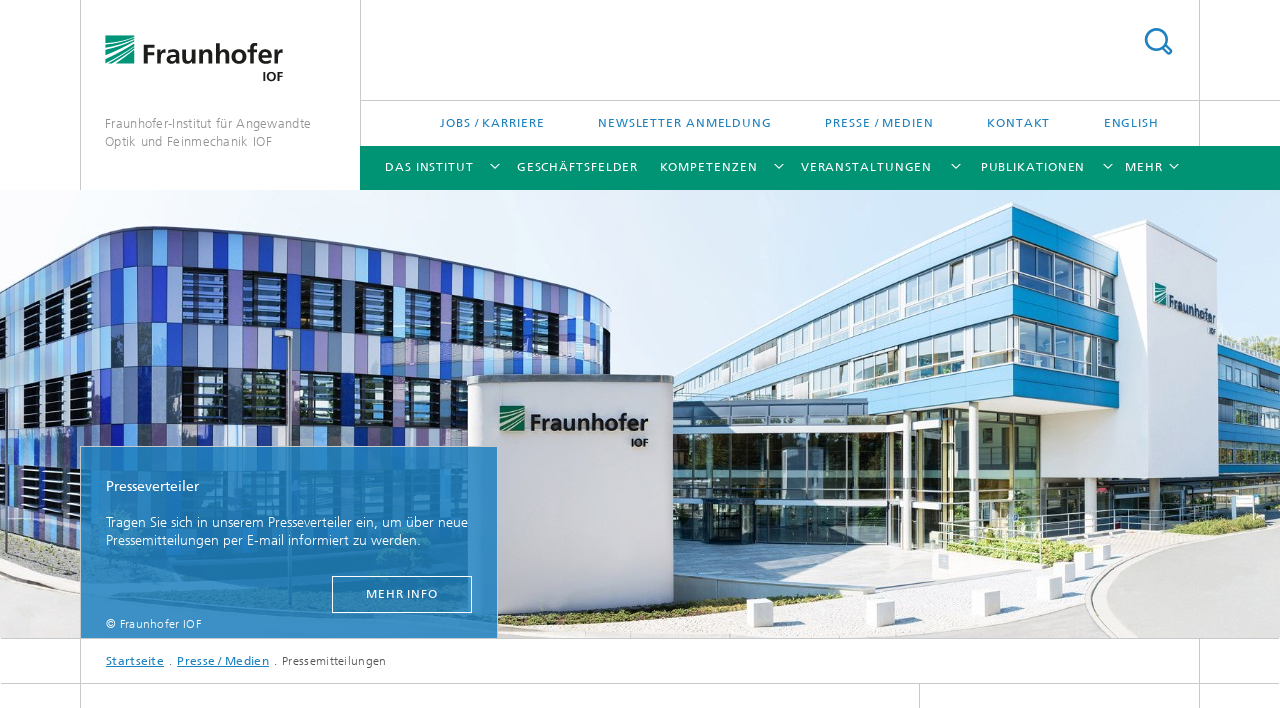

--- FILE ---
content_type: text/html;charset=utf-8
request_url: https://www.iof.fraunhofer.de/de/presse-medien/pressemitteilungen.html?refreshed=true
body_size: 10083
content:
<!DOCTYPE html>
<html lang="de" class="">
<head>
    <meta charset="utf-8"/>
    <meta http-equiv="X-UA-Compatible" content="IE=edge"/>
    <meta name="viewport" content="width=device-width, initial-scale=1, user-scalable=yes"/>
    <title>Pressemitteilungen -  Fraunhofer IOF</title>

    <!-- Avoid annoying toolbar on images in Internet Explorer -->
    <meta http-equiv="imagetoolbar" content="no" />
    <!-- Information for Robots -->
    <meta name="robots" content="noodp,noydir,index,follow" />
    <link rel="alternate" href="https://www.iof.fraunhofer.de/en/pressrelease.html" hreflang="en"/>
    <!-- open graph and twitter share meta data -->
    <meta property="og:title" content="Pressemitteilungen -  Fraunhofer IOF"/>
    <meta property="og:description" content=""/>
    <meta property="og:url" content="https://www.iof.fraunhofer.de/de/presse-medien/pressemitteilungen.html"/>
    <meta property="og:type" content="website"/>
    <meta property="og:site_name" content="&lt;font color=&#034;#939393&#034;&gt;&lt;p style=&#034;font-size:1.1em;&#034;&gt;Fraunhofer-Institut für Angewandte Optik und Feinmechanik IOF&lt;/p&gt;&lt;/font&gt;"/>
        <meta http-equiv="last-modified" content="2025-03-03T14:29:46.506Z" />
	<meta name="pubdate" content="2025-03-03T15:29:46.506+01:00" />
    <meta name="copyright" content="Copyright" />
    <!-- / LEGACY meta tags end -->

    <!--[if !IE]>-->
        <link rel="stylesheet" href="/etc.clientlibs/fraunhofer/ui/website/css/fraunhofer.min.3ed9d7d677cdf827963599044315a9d6.css" type="text/css">
<!--<![endif]-->

    <!--[if gt IE 8]>
    	<![endif]-->

    <!-- HTML5 shim and Respond.js for IE8 support of HTML5 elements and media queries -->
    <!--[if lte IE 8]>
        <link rel="stylesheet" href="/etc.clientlibs/fraunhofer/ui/website/css/lte_ie8.min.css" type="text/css">
<script src="/etc.clientlibs/fraunhofer/ui/website/js/lte_ie8.min.js"></script>
<![endif]-->
    
    <!-- Favorite icon -->
    <link rel="shortcut icon" href="/static/css/fraunhofer/resources/img/favicons/favicon_16x16.ico" type="image/x-icon"/>
	<link rel="apple-touch-icon" sizes="180x180" href="/static/css/fraunhofer/resources/img/favicons/apple-touch-icon_180x180.png">
	<meta name="msapplication-TileColor" content="#ffffff">
	<meta name="msapplication-TileImage" content="/static/css/fraunhofer/resources/img/favicons/mstile-144x144.png">
	<link rel="icon" type="image/png" href="/static/css/fraunhofer/resources/img/favicons/favicon_32x32.png" sizes="32x32">
	<link rel="icon" type="image/png" href="/static/css/fraunhofer/resources/img/favicons/favicon_96x96.png" sizes="96x96">
	<link rel="icon" type="image/svg+xml" href="/static/css/fraunhofer/resources/img/favicons/favicon.svg" sizes="any">
	
    <!-- Platform for Internet Content Selection (PICS) self-rating -->
    <link rel="meta" href="/static/css/fraunhofer/resources/pics.rdf" type="application/rdf+xml" title="PICS labels"/>
    <!-- Open Search -->
    <link rel="search" type="application/opensearchdescription+xml" title="&lt;font color=&#034;#939393&#034;&gt;&lt;p style=&#034;font-size:1.1em;&#034;&gt;Fraunhofer-Institut für Angewandte Optik und Feinmechanik IOF&lt;/p&gt;&lt;/font&gt;" href="/de.opensearch.xml"/>
        <meta name="geo.position" content="50.908421;11.5684184" />
        <meta name="ICBM" content="50.908421, 11.5684184" />
    <link rel="alternate" type="application/rss+xml" title="Fraunhofer IOF News" href="https://www.iof.fraunhofer.de/de/rss/news.rss"/>
	</head>
<body class="col-3" itemtype="https://schema.org/WebPage" itemscope="itemscope">
    <div class="fhg-wrapper">
        <header>
    <input type="hidden" class="available-languages-servlet-path" data-path="/de/presse-medien/pressemitteilungen/jcr:content.languages.json" />
<div class="fhg-header">
    <div class="fhg-grid">
        <div class="row1">
            <div class="fhg-grid-item fhg-grid-3-2-1-1 section-search">
                <section role="search">
                    <form method="get" action="/de/suche.html" id="search-form" data-suggest-url="/bin/wcm/enterprisesearch/suggest">
                        <div>
                            <input type="hidden" name="_charset_" value="UTF-8" />
                            <input name="numberResults"
                                value="30" type="hidden" />
                            <input name="page" value="1" type="hidden" />

                            <input name="scope" value="IOF" type="hidden"/>
                            <input id="search-query-default-foo" disabled="disabled" value="Suchbegriff" type="hidden"/>
                            <input name="lang" id="search-query-default-foo-hidden" value="de" type="hidden"/>

                            <input type="text" autocomplete="off" name="queryString"
                                id="pressemitteilungensearchQuery" class="hasDefault ac_input queryStringContentHeader" maxlength="100"/>

                        </div>
                        <button type="submit">Titel - Suche</button>
                    </form>
                </section>
            </div>

            <div class="fhg-grid-item fhg-grid-1-1-1-1 section-title">
                <a href="/"><div class="logo-heading">
                    	<img class="logo" alt="" title="" src="/content/dam/iof/iof.svg"/>
                        <font color="#939393"><p style="font-size:1.1em;">Fraunhofer-Institut für Angewandte Optik und Feinmechanik IOF</p></font></div>
                </a></div>
        </div>


        <div class="row2">
            <div class="fhg-grid-item fhg-grid-1-1-1-1 section-about text-site-identifier">
                <a href="/"><font color="#939393"><p style="font-size:1.1em;">Fraunhofer-Institut für Angewandte Optik und Feinmechanik IOF</p></font></a></div>

            <div class="fhg-grid-item fhg-grid-3-2-1-1 section-nav" id="menu">
                <div class="row2-1">

                    <div class="fhg-grid-item section-menu-plus">
                        <nav>
                            <ul>
                                <li><a href="/de/jobs-karriere.html">Jobs / Karriere</a></li>
                                <li><a href="/de/presse-medien/newsletter-anmeldung.html">Newsletter Anmeldung</a></li>
                                <li><a href="/de/presse-medien.html">Presse / Medien</a></li>
                                <li><a href="/de/kontakt.html">Kontakt</a></li>
                                <li class="lang"><a href="/en/pressrelease.html">English</a></li>
                                        </ul>
                        </nav>
                    </div>
                </div>

                <div class="nav-fhg" id="nav"><div class="section-menu">
        <nav>
            <ul class="fhg-mainmenu">
            <li class="lvl-1 ">
	                <span class="navigable"><a href="/de/wir-ueber-uns.html">Das Institut</a></span>
	                        <div class="submenu">
	                        	<span class="btn close">[X]</span>
	                        	<span class="mainmenu-title follow-link"><a href="/de/wir-ueber-uns.html">Das Institut</a></span>
	                            <ul>
	                                <li class="lvl-2">
                                            <a href="/de/wir-ueber-uns/wir-ueber-uns.html">Wir über uns</a></li>
	                                <li class="lvl-2">
                                            <a href="/de/wir-ueber-uns/organisation.html">Organisation</a></li>
	                                <li class="lvl-2">
                                            <a href="/de/wir-ueber-uns/optikstandort-mit-tradition.html">Optikstandort mit Tradition</a></li>
	                                <li class="lvl-2">
                                            <a href="/de/wir-ueber-uns/auszeichnungen-und-preise.html">Auszeichnungen I Preise</a></li>
	                                <li class="lvl-2">
                                            <a href="/de/wir-ueber-uns/Alumni.html">Alumni</a></li>
	                                <li class="lvl-2">
                                            <a href="/de/wir-ueber-uns/statement-weltoffenheit.html">Weltoffene Forschung</a></li>
	                                <li class="lvl-2">
                                            <a href="/de/wir-ueber-uns/IOF-leitbild.html">Leitbild</a></li>
	                                <li class="lvl-2">
                                            <a href="/de/wir-ueber-uns/qualitaetssiegel.html">Zertifizierungen</a></li>
	                                </ul>
	                        </div>
	                    </li>
			<li class="lvl-1 ">
	                <span><a href="/de/geschaeftsfelder.html">Geschäftsfelder</a></span>
                    	</li>
			<li class="lvl-1 ">
	                <span class="navigable"><a href="/de/kompetenzen.html">Kompetenzen</a></span>
	                        <div class="submenu">
	                        	<span class="btn close">[X]</span>
	                        	<span class="mainmenu-title follow-link"><a href="/de/kompetenzen.html">Kompetenzen</a></span>
	                            <ul>
	                                <li class="lvl-2">
                                            <a href="/de/kompetenzen/design-und-simulation.html">Optisches und mechanisches Systemdesign</a></li>
	                                <li class="lvl-2">
                                            <a href="/de/kompetenzen/ultrapraezisionsbearbeitung.html">Präzisionsoptische Komponenten und Systeme</a></li>
	                                <li class="lvl-2">
                                            <a href="/de/kompetenzen/beschichtung-oberflaechenfunktionalisierung.html">Funktionelle Ober­flächen und Schichten</a></li>
	                                <li class="lvl-2">
                                            <a href="/de/kompetenzen/laserentwicklung-und-nichtlineare-optik.html">Laser- und Fasertechnologie</a></li>
	                                <li class="lvl-2">
                                            <a href="/de/kompetenzen/bildgebung-sensorik.html">Bildgebung und Sensorik</a></li>
	                                <li class="lvl-2">
                                            <a href="/de/kompetenzen/opto-mechatronik.html">Opto-mechatronische Komponenten und Systeme</a></li>
	                                <li class="lvl-2">
                                            <a href="/de/kompetenzen/photonischequantensysteme.html">Photonische Quantensysteme </a></li>
	                                <li class="lvl-2">
                                            <a href="/de/kompetenzen/micronano.html">Mikro- und Nanooptik</a></li>
	                                </ul>
	                        </div>
	                    </li>
			<li class="lvl-1 ">
	                <span class="navigable"><a href="/de/veranstaltungen.html">Veranstaltungen</a></span>
	                        <div class="submenu">
	                        	<span class="btn close">[X]</span>
	                        	<span class="mainmenu-title follow-link"><a href="/de/veranstaltungen.html">Veranstaltungen</a></span>
	                            <ul>
	                                <li class="lvl-2 is-expandable">
                                            <span class="follow-link navigable"><a href="/de/veranstaltungen/konferenzen-workshops.html">Trainings</a></span>

		                                            <ul>
		                                                <li class="lvl-3">
		                                                        <a href="/de/veranstaltungen/konferenzen-workshops/workshop-optische-fasern.html">Workshop Optische Fasern</a></li>
		                                                <li class="lvl-3">
		                                                        <a href="/de/veranstaltungen/konferenzen-workshops/virtuell-qp-tech-edu-.html">Workshop qp-tech.edu </a></li>
		                                                <li class="lvl-3">
		                                                        <a href="/de/veranstaltungen/konferenzen-workshops/workshop-ultra-praezisionsfertigung.html">Workshop Ultra-Präzisionsfertigung</a></li>
		                                                <li class="lvl-3">
		                                                        <a href="/de/veranstaltungen/konferenzen-workshops/photonics-manager-compact1.html">Photonics Manager Compact</a></li>
		                                                </ul>
                                                </li>
	                                </ul>
	                        </div>
	                    </li>
			<li class="lvl-1  showInHeader">
	                <span class="navigable"><a href="/de/presse-medien.html">Presse / Medien</a></span>
	                        <div class="submenu">
	                        	<span class="btn close">[X]</span>
	                        	<span class="mainmenu-title follow-link"><a href="/de/presse-medien.html">Presse / Medien</a></span>
	                            <ul>
	                                <li class="lvl-2">
                                            <a href="/de/presse-medien/pressemitteilungen.html">Pressemitteilungen</a></li>
	                                <li class="lvl-2">
                                            <a href="/de/presse-medien/tv-und-video.html">Image- und Infofilme</a></li>
	                                <li class="lvl-2">
                                            <a href="/de/presse-medien/anmeldung-presseverteiler.html">Anmeldung Fraunhofer IOF Presseverteiler</a></li>
	                                </ul>
	                        </div>
	                    </li>
			<li class="lvl-1 ">
	                <span class="navigable"><a href="/de/publikationen.html">Publikationen</a></span>
	                        <div class="submenu">
	                        	<span class="btn close">[X]</span>
	                        	<span class="mainmenu-title follow-link"><a href="/de/publikationen.html">Publikationen</a></span>
	                            <ul>
	                                <li class="lvl-2">
                                            <a href="/de/publikationen/wissenschaftliche-publikationen.html">Wissenschaftliche Publikationen</a></li>
	                                <li class="lvl-2">
                                            <a href="/de/publikationen/archiv-jahresberichte.html">Jahresberichte</a></li>
	                                </ul>
	                        </div>
	                    </li>
			<li class="lvl-1  showInHeader">
	                <span class="navigable"><a href="/de/jobs-karriere.html">Jobs / Karriere</a></span>
	                        <div class="submenu">
	                        	<span class="btn close">[X]</span>
	                        	<span class="mainmenu-title follow-link"><a href="/de/jobs-karriere.html">Jobs / Karriere</a></span>
	                            <ul>
	                                <li class="lvl-2">
                                            <a href="/de/jobs-karriere/wissenschaftler.html">Wissenschaftlerinnen und Wissenschaftler</a></li>
	                                <li class="lvl-2">
                                            <a href="/de/jobs-karriere/studenten.html">Studierende</a></li>
	                                <li class="lvl-2">
                                            <a href="/de/jobs-karriere/ausbildung.html">Berufsausbildung</a></li>
	                                <li class="lvl-2">
                                            <a href="/de/jobs-karriere/nachwuchs.html">Nachwuchs fördern</a></li>
	                                <li class="lvl-2">
                                            <a href="/de/jobs-karriere/fraunpower-am-fraunhofer-iof.html">Fraunpower am Fraunhofer IOF</a></li>
	                                <li class="lvl-2">
                                            <a href="/de/jobs-karriere/initiativbewerbung.html">Initiativbewerbung für Ihre Wunschposition</a></li>
	                                <li class="lvl-2">
                                            <a href="/de/jobs-karriere/bewerbung-faq.html">FAQ zu Bewerbungen</a></li>
	                                <li class="lvl-2">
                                            <a href="/de/jobs-karriere/berufserfahrene.html">Berufserfahrene</a></li>
	                                <li class="lvl-2">
                                            <a href="/de/jobs-karriere/schuelerinnen.html">Schüler*innen</a></li>
	                                <li class="lvl-2">
                                            <a href="/de/jobs-karriere/berufseinsteigende.html">Berufseinsteigende</a></li>
	                                </ul>
	                        </div>
	                    </li>
			<li class="lvl-1  showInHeader">
	                <span><a href="/de/kontakt.html">Kontakt</a></span>
                    	</li>
			<li class="lvl-1 ">
	                <span><a href="/de/EU-Projekte.html">Projekte</a></span>
                    	</li>
			<li class="more lvl-1" id="morefield"><span class="navigable"><span>Mehr</span></span>
	                <ul></ul>
	            </li>
            </ul>
        </nav>
    </div>
</div>
</div>
        </div>
    </div>
</div>
<div data-emptytext="stage_parsys_hint" class="dummyclass"><div class="fhg-stage-slider js-stage-slider" 
    data-autoplaytimeout="6000" 
    data-smartspeed="1000">
    <div class="frames">
    <div class="item js-carousel-item"><!--[if IE]>
        <style type="text/css">
            .image-style-d59f9d67d9583b750fda1c396a3f6b5e {
                background-position: 50% 50%;
                background-image: url('/de/presse-medien/pressemitteilungen/jcr:content/stage/stageParsys/stage_slide/image.img.1col.jpg/1678882589116/fraunhofer-institut-panorama.jpg');
            }
            @media (min-width: 321px) and (max-width: 640px) {
                .image-style-d59f9d67d9583b750fda1c396a3f6b5e {
                    background-image: url('/de/presse-medien/pressemitteilungen/jcr:content/stage/stageParsys/stage_slide/image.img.2col.jpg/1678882589116/fraunhofer-institut-panorama.jpg');
                }
            }
            @media (min-width: 641px) and (max-width: 960px) {
                .image-style-d59f9d67d9583b750fda1c396a3f6b5e {
                    background-image: url('/de/presse-medien/pressemitteilungen/jcr:content/stage/stageParsys/stage_slide/image.img.3col.jpg/1678882589116/fraunhofer-institut-panorama.jpg');
                }
            }
            @media (min-width: 961px) and (max-width: 1440px) {
                .image-style-d59f9d67d9583b750fda1c396a3f6b5e {
                    background-image: url('/de/presse-medien/pressemitteilungen/jcr:content/stage/stageParsys/stage_slide/image.img.4col.jpg/1678882589116/fraunhofer-institut-panorama.jpg');
                }
            }
            @media (min-width: 1441px) {
                .image-style-d59f9d67d9583b750fda1c396a3f6b5e {
                    background-image: url('/de/presse-medien/pressemitteilungen/jcr:content/stage/stageParsys/stage_slide/image.img.jpg/1678882589116/fraunhofer-institut-panorama.jpg');
                }
            }
        </style>
        <div class="image-wrapper image-style-d59f9d67d9583b750fda1c396a3f6b5e"></div>
        <![endif]-->
        <![if !IE]>
        <figure  class="fhg-content image "><picture>
				    <!--[if IE 9]><video style="display: none;"><![endif]-->
				    <source srcset="/de/presse-medien/pressemitteilungen/jcr:content/stage/stageParsys/stage_slide/image.img.4col.jpg/1678882589116/fraunhofer-institut-panorama.jpg" media="(max-width: 1440px)">
				    <source srcset="/de/presse-medien/pressemitteilungen/jcr:content/stage/stageParsys/stage_slide/image.img.3col.jpg/1678882589116/fraunhofer-institut-panorama.jpg" media="(max-width: 960px)">
				    <source srcset="/de/presse-medien/pressemitteilungen/jcr:content/stage/stageParsys/stage_slide/image.img.2col.jpg/1678882589116/fraunhofer-institut-panorama.jpg" media="(max-width: 640px)">
				    <source srcset="/de/presse-medien/pressemitteilungen/jcr:content/stage/stageParsys/stage_slide/image.img.1col.jpg/1678882589116/fraunhofer-institut-panorama.jpg" media="(max-width: 320px)">
				    <!--[if IE 9]></video><![endif]-->
				    <img data-height="628.0" src="/de/presse-medien/pressemitteilungen/jcr:content/stage/stageParsys/stage_slide/image.img.jpg/1678882589116/fraunhofer-institut-panorama.jpg" data-width="2016.0" style="object-position:50% 50%;">
				    </picture>
			<figcaption>
        <div  class="figure-desc"></div></figcaption>
</figure><![endif]>
    <div class="caption small">
        <h2 class="stage-heading fragment" id="lZ7HI"></h2>

        <p class="stage-desc"><b>Presseverteiler</b></br></br>
Tragen Sie sich in unserem Presseverteiler ein, um über neue Pressemitteilungen per E-mail informiert zu werden.</p>
        <a href="/de/presse-medien/anmeldung-presseverteiler.html" class="more" title="Zum Presse-Verteiler">mehr Info</a><p class="copyright text-secondary">© Fraunhofer IOF</p>
        </div>
</div>
</div>
</div>
</div>
<nav class="breadcrumbs text-secondary">

	<div class="drop-down-bar">
		<p>Wo bin ich?</p>
	</div>
	<div class="wrapper">
		<ul>
			<li><a href="/">Startseite</a></li>
					<li><a href="/de/presse-medien.html">Presse / Medien</a></li>
					<li>Pressemitteilungen</li>
					</ul>
	</div>
</nav>
<div class="fhg-section-separator fhg-heading-separator fhg-grid fhg-grid-4-columns ">
    <div class="fhg-grid-item">
        <h1>Pressemitteilungen</h1>
        </div>
    <div class="fhg-grid-item empty"></div>
    </div>
</header>
<div class="fhg-main fhg-grid fhg-grid-3-columns">
            <div class="contentPar parsys"><div class="filterpage section"><section class="filterpage-form">
		<div class="fhg-grid fhg-events-search-form fhg-form-js">
			<form method="get" action="#search-events" accept-charset="UTF-8">
				<input type="hidden" name="_charset_" value="UTF-8" />
				<input type="hidden" name="u" value="1" />
				<div class="fhg-grid-item fhg-grid-2-2-1 section-keywords">
					<input id="events-search-field"
						name="q"
						placeholder="Suchbegriff"
						value=''/>
				</div>
				<div class="fhg-grid-item fhg-grid-1-2-1 section-dates">
						<label><input id="events-search-from-field"
								class="section-dates--startdate"
								name="dts"
								placeholder="From"
								value="01.01.2000"/></label>
						<label><input id="events-search-to-field"
								class="section-dates--enddate"
								name="dte"
								placeholder="To"
								value="31.01.2026"/></label>
					</div>
				<div class="fhg-grid-item fhg-grid-1-2-1 section-buttons">
					<a href="/de/presse-medien/pressemitteilungen.html?refreshed=true" class="button ghost-button">Zurück</a><button type="submit">Senden</button>
				</div>
			</form>
		</div>
	</section>
<section class="filterpage-view">
	<div class="fhg-article-list events">

	<div class="filterpage-navigation--top articles-nav text-secondary">
			<nav>
				<div class="section-total">
					Ergebnisse&nbsp;
					<span class="active">1 - 10</span>&nbsp;
					von&nbsp;
					296</div>
				<div class="section-num-per-page">
					Ergebnisse pro Seite<ul>
						<li><span class="active">10</span></li><li><a href="/de/presse-medien/pressemitteilungen.html?refreshed=true&cp=1&ipp=20">20</a></li><li><a href="/de/presse-medien/pressemitteilungen.html?refreshed=true&cp=1&ipp=30">30</a></li></ul>
				</div>
			</nav>
		</div>
	<ul class="filterpage-results articles-list">
	<li class="filterpage-results--item">
			<div class="fhg-article-in-list">
			<article>
	<div class="heading">
		<h4 class="text-meta">
			<span class="category">Echtzeit-3D-Messtechnik für fehlerfreie Umformungsprozesse </span>
			 / <span class="date">2026</span></h4>
		<h3>
			<a href="/de/presse-medien/pressemitteilungen/2026/projekt-dikuq.html" class="internal">Projekt DIKUQ treibt Digitalisierung im Schiffbau voran</a></h3>
		<p class="text-meta">
			<span class="type">Jena / Stralsund</span>&nbsp;/&nbsp;<span class="date">20. Januar 2026</span></p>
	</div>
	<figure class="image">
			<img src="/de/presse-medien/pressemitteilungen/2026/projekt-dikuq/jcr:content/fixedContent/teaserimage.img.1col.jpg/1768826131810/DIKUQ-Sensornetzwerk-Copyright-Fraunhofer-IOF.jpg" alt="" title=""/>
			<figcaption>
				</figcaption>
		</figure>
	<div class="text">
			<p>Im Projekt DIKUQ wurde eine teilautomatisierte Prozesskette zur Umformung von Stahlblechen für den Schiffbau entwickelt. Das Fraunhofer IOF konzipierte dafür ein neuartiges Inline-3D-Messsystem, das Werkstücke in weniger als einer halben Sekunde digital erfassen und als 3D-Bild rekonstruieren kann. Dank des Systems können Fachkräfte entlastet und Qualitätsschwankungen reduziert werden. </p>
			<a href="/de/presse-medien/pressemitteilungen/2026/projekt-dikuq.html" class="button__cta more-link">mehr Info</a></div>
	</article>
</div>
		</li>
	<li class="filterpage-results--item">
			<div class="fhg-article-in-list">
			<article>
	<div class="heading">
		<h4 class="text-meta">
			<span class="category">Friedrich Merz würdigt Thüringer Beitrag zur  internationalen Quantenforschung</span>
			 / <span class="date">2025</span></h4>
		<h3>
			<a href="/de/presse-medien/pressemitteilungen/2025/bundeskanzler_am_iof.html" class="internal">Bundeskanzler zu Gast am Fraunhofer IOF</a></h3>
		<p class="text-meta">
			<span class="type">Jena</span>&nbsp;/&nbsp;<span class="date">02. Dezember 2025</span></p>
	</div>
	<figure class="image">
			<img src="/de/presse-medien/pressemitteilungen/2025/bundeskanzler_am_iof/jcr:content/fixedContent/teaserimage.img.1col.png/1764674848098/JS20251202-21184-Copyright-TSK-Jacob-Schroeter-web.png" alt="" title="02/12/2025 - Jena: Prof. Andreas Tünnermann (Leiter des Fraunhofer-Institut für Angewandte Optik und Feinmechanik IOF in Jena) begrüßt Bundeskanzler Friedrich Merz (CDU) und den Thüringer Ministerpräsidenten Mario Voigt (CDU) am Fraunhofer Institut in Jena. 

Antrittsbesuch des Bundeskanzlers der Bundesrepublik Deutschland am 2. Dezember 2025 in Thüringen. /
_________________
Foto: Jacob Schröter (017623787412)"/>
			<figcaption>
				</figcaption>
		</figure>
	<div class="text">
			<p>Bundeskanzler Friedrich Merz hat heute das Fraunhofer-Institut für Angewandte Optik und Feinmechanik IOF in Jena besucht. Im Rahmen seines Antrittsbesuches in Thüringen besichtigte er ein Quantenlabor des Institutes und ließ sich von den Forschenden das Herzstück eines photonischen Quantencomputers sowie hochmoderne Systeme zur globalen Quantenkommunikation vorstellen. </p>
			<a href="/de/presse-medien/pressemitteilungen/2025/bundeskanzler_am_iof.html" class="button__cta more-link">mehr Info</a></div>
	</article>
</div>
		</li>
	<li class="filterpage-results--item">
			<div class="fhg-article-in-list">
			<article>
	<div class="heading">
		<h4 class="text-meta">
			<span class="category">In Jena wurde ein Netzwerk mit verschiedenen Technologien für die Übertragung quantenverschlüsselter Daten demonstriert</span>
			 / <span class="date">2025</span></h4>
		<h3>
			<a href="/de/presse-medien/pressemitteilungen/2025/QuNet_paper.html" class="internal">Quantenschlüssel für die technologische Souveränität</a></h3>
		<p class="text-meta">
			<span class="type">Jena</span>&nbsp;/&nbsp;<span class="date">25. November 2025</span></p>
	</div>
	<figure class="image">
			<img src="/de/presse-medien/pressemitteilungen/2025/QuNet_paper/jcr:content/fixedContent/teaserimage.img.1col.png/1763717148187/QuNET-Experiment-2023-Fraunhofer-IOF-Forschende-2-Copyright-Fraunhofer-IOF-web.png" alt="" title=""/>
			<figcaption>
				</figcaption>
		</figure>
	<div class="text">
			<p>Im Rahmen des Förderprojekts QuNET haben Forschende gezeigt, wie Quantenschlüsselverteilung über hybride und mobile Kanäle zuverlässig funktioniert. Die Ergebnisse sind Meilensteine für eine souveräne, quantengesicherte Kommunikation in Deutschland und wurden nun im renommierten Fachmagazin New Journal of Physics veröffentlicht.</p>
			<a href="/de/presse-medien/pressemitteilungen/2025/QuNet_paper.html" class="button__cta more-link">mehr Info</a></div>
	</article>
</div>
		</li>
	<li class="filterpage-results--item">
			<div class="fhg-article-in-list">
			<article>
	<div class="heading">
		<h4 class="text-meta">
			<span class="category">Fraunhofer IOF zieht erfolgreiche Bilanz im Projekt QUANTIFISENS</span>
			 / <span class="date">2025</span></h4>
		<h3>
			<a href="/de/presse-medien/pressemitteilungen/2025/quantifisens.html" class="internal">Die Augen und Ohren der KI</a></h3>
		<p class="text-meta">
			<span class="type">Jena</span>&nbsp;/&nbsp;<span class="date">19. November 2025</span></p>
	</div>
	<figure class="image">
			<img src="/de/presse-medien/pressemitteilungen/2025/quantifisens/jcr:content/fixedContent/teaserimage.img.1col.png/1763556326132/QUANTIFISENS-D1-Demo-Fasersonde-1-web.png" alt="" title=""/>
			<figcaption>
				</figcaption>
		</figure>
	<div class="text">
			<p>Mit rund zwölf Millionen Euro hat das Bundesministerium für Forschung, Technologie und Raumfahrt BMFTR das regionale Forschungsbündnis QUANTIFISENS in Thüringen gefördert. Die Bilanz ist positiv: Der Verbund hat neue faser- und quantenbasierte Sensortechnologien entwickelt und den Freistaat weiter als Zentrum für optische Spezialfasertechnologien etabliert.</p>
			<a href="/de/presse-medien/pressemitteilungen/2025/quantifisens.html" class="button__cta more-link">mehr Info</a></div>
	</article>
</div>
		</li>
	<li class="filterpage-results--item">
			<div class="fhg-article-in-list">
			<article>
	<div class="heading">
		<h4 class="text-meta">
			<span class="category">Space Tech Expo Bremen: Fraunhofer IOF präsentiert hyperspektrales Spektrometer-on-Chip</span>
			 / <span class="date">2025</span></h4>
		<h3>
			<a href="/de/presse-medien/pressemitteilungen/2025/rainbow.html" class="internal">Kompaktes Weltraum-Spektrometer für die nachhaltige Landwirtschaft</a></h3>
		<p class="text-meta">
			<span class="type">Jena / Bremen</span>&nbsp;/&nbsp;<span class="date">13. November 2025</span></p>
	</div>
	<figure class="image">
			<img src="/de/presse-medien/pressemitteilungen/2025/rainbow/jcr:content/fixedContent/teaserimage.img.1col.png/1763022668062/Rainbow-Teleskop.png" alt="" title="Bildgröße_Mailing - 43"/>
			<figcaption>
				</figcaption>
		</figure>
	<div class="text">
			<p>Forschende des Fraunhofer IOF haben im Rahmen des Projekts »Rainbow«, gefördert durch die Europäische Weltraumbehörde (ESA) und in Zusammenarbeit mit Airbus, ein hyperspektrales Spektrometer entwickelt. Die Technologie ermöglicht die Erstellung digitaler Feldkarten, die in der Landwirtschaft als präzise Applikationskarten für standortangepasste Maßnahmen genutzt werden können. Vom 18. bis 20. November stellt das Fraunhofer IOF das System auf der Space Tech Expo in Bremen vor. </p>
			<a href="/de/presse-medien/pressemitteilungen/2025/rainbow.html" class="button__cta more-link">mehr Info</a></div>
	</article>
</div>
		</li>
	<li class="filterpage-results--item">
			<div class="fhg-article-in-list">
			<article>
	<div class="heading">
		<h4 class="text-meta">
			<span class="category">Projekt QuNET erreicht mit Schlüsselexperiment  weiteren Meilenstein </span>
			 / <span class="date">2025</span></h4>
		<h3>
			<a href="/de/presse-medien/pressemitteilungen/2025/QuNET-Schluesselexperiment-3-Quantenkanaele-im-Flug-getestet.html" class="internal">Grundlage für das zukünftige Quantennetz: Quantenkanäle im Flug getestet</a></h3>
		<p class="text-meta">
			<span class="type">Oberpfaffenhofen / Erlangen </span>&nbsp;/&nbsp;<span class="date">10. Oktober 2025</span></p>
	</div>
	<figure class="image">
			<img src="/de/presse-medien/pressemitteilungen/2025/QuNET-Schluesselexperiment-3-Quantenkanaele-im-Flug-getestet/jcr:content/fixedContent/teaserimage.img.1col.png/1760024579824/QuNET-SE3-Flugzeug-Copyright-DLR-web.png" alt="" title="QuNET Kampagne 1 SE3"/>
			<figcaption>
				</figcaption>
		</figure>
	<div class="text">
			<p>Mit einem Flugexperiment zwischen Oberpfaffenhofen und Erlangen ist heute das neuste Schlüsselexperiment der Initiative QuNET erfolgreich zu Ende gegangen. Das Flugzeug bildete einen mobilen Knoten in einem Quantennetz und stellte eine Verbindung zu einer Bodenstation her. Dort wurden die Photonen erfolgreich empfangen und vermessen. Die Technologien aus dem demonstrierten Schlüsselexperiment sind wegweisend für zukünftige sichere Quantenkommunikation.</p>
			<a href="/de/presse-medien/pressemitteilungen/2025/QuNET-Schluesselexperiment-3-Quantenkanaele-im-Flug-getestet.html" class="button__cta more-link">mehr Info</a></div>
	</article>
</div>
		</li>
	<li class="filterpage-results--item">
			<div class="fhg-article-in-list">
			<article>
	<div class="heading">
		<h4 class="text-meta">
			<span class="category">Nachwuchspreis für innovative Abschlussarbeiten in der Photonik verliehen</span>
			 / <span class="date">2025</span></h4>
		<h3>
			<a href="/de/presse-medien/pressemitteilungen/2025/Applied-Photonics-Award-2025.html" class="internal">»Applied Photonics Award 2025«: Das sind die Preistragenden</a></h3>
		<p class="text-meta">
			<span class="type">Jena</span>&nbsp;/&nbsp;<span class="date">30. September 2025</span></p>
	</div>
	<figure class="image">
			<img src="/de/presse-medien/pressemitteilungen/2025/Applied-Photonics-Award-2025/jcr:content/fixedContent/teaserimage.img.1col.png/1759219586129/Applied-Photonics-Award-2025-Gruppenfoto.png" alt="" title=""/>
			<figcaption>
				</figcaption>
		</figure>
	<div class="text">
			<p>Für ihre Beiträge zu Zukunftsthemen der angewandten Photonik wurden am 29. September junge Nachwuchsforschende mit dem Applied Photonics Award 2025 ausgezeichnet. Der Preis würdigt herausragende wissenschaftliche Leistungen und wird jährlich vom Fraunhofer IOF organisiert.</p>
			<a href="/de/presse-medien/pressemitteilungen/2025/Applied-Photonics-Award-2025.html" class="button__cta more-link">mehr Info</a></div>
	</article>
</div>
		</li>
	<li class="filterpage-results--item">
			<div class="fhg-article-in-list">
			<article>
	<div class="heading">
		<h4 class="text-meta">
			<span class="category">Missionsprogramm für Klimaforschung schreitet weiter voran</span>
			 / <span class="date">2025</span></h4>
		<h3>
			<a href="/de/presse-medien/pressemitteilungen/2025/ESA-Mission-Sentinel-5-startet-mit-Optiken-aus-Jena.html" class="internal">ESA-Mission Sentinel-5 startet mit Optiken aus Jena</a></h3>
		<p class="text-meta">
			<span class="type">Jena / Französisch-Guayana</span>&nbsp;/&nbsp;<span class="date">13. August 2025</span></p>
	</div>
	<figure class="image">
			<img src="/de/presse-medien/pressemitteilungen/2025/ESA-Mission-Sentinel-5-startet-mit-Optiken-aus-Jena/jcr:content/fixedContent/teaserimage.img.1col.jpg/1754923469390/Sentinel-5-Copyright-ESAATG-medialab.jpg" alt="" title=""/>
			<figcaption>
				</figcaption>
		</figure>
	<div class="text">
			<p>Mit Sentinel-5 setzt die Europäische Weltraumorganisation ESA ihr Copernicus-Programm zur Klimaforschung fort. Die Mission ist heute Nacht erfolgreich gestartet. Auch diesmal sind wieder mehrere optische Bauteile des Fraunhofer-Institutes für Angewandte Optik und Feinmechanik IOF mit an Bord.</p>
			<a href="/de/presse-medien/pressemitteilungen/2025/ESA-Mission-Sentinel-5-startet-mit-Optiken-aus-Jena.html" class="button__cta more-link">mehr Info</a></div>
	</article>
</div>
		</li>
	<li class="filterpage-results--item">
			<div class="fhg-article-in-list">
			<article>
	<div class="heading">
		<h4 class="text-meta">
			<span class="category">Forschende des Fraunhofer IOF entwickeln serienreifes Sende- und Empfangsteleskop für Laserkommunikationsterminal</span>
			 / <span class="date">2025</span></h4>
		<h3>
			<a href="/de/presse-medien/pressemitteilungen/2025/Satellitengestuetzte-Laserkommunikation-in-Serienreife.html" class="internal">Satellitengestützte Laserkommunikation in Serienreife</a></h3>
		<p class="text-meta">
			<span class="type">Jena / Isseroda </span>&nbsp;/&nbsp;<span class="date">02. Juli 2025</span></p>
	</div>
	<figure class="image">
			<img src="/de/presse-medien/pressemitteilungen/2025/Satellitengestuetzte-Laserkommunikation-in-Serienreife/jcr:content/fixedContent/teaserimage.img.1col.png/1750681539851/SCOT135-Copyright-TESAT-web.png" alt="" title=""/>
			<figcaption>
				</figcaption>
		</figure>
	<div class="text">
			<p>Die Laserkommunikation verspricht Datenraten im Gigabit- bis Terabit-Bereich – das ist deutlich mehr als herkömmliche Funkverbindungen. Europa will seine Kompetenzen in diesem Feld ausbauen und perspektivisch eigene Satellitennetzwerke installieren. Gemeinsam mit den Unternehmen TESAT und SPACEOPTIX, haben Forschende des Fraunhofer-Instituts für Angewandte Optik und Feinmechanik IOF nun ein Sende- und Empfangsteleskop zur satellitengestützten Laserkommunikation entwickelt, das als Serienprodukt die Grundlage für ein solches Netzwerk bilden könnte.</p>
			<a href="/de/presse-medien/pressemitteilungen/2025/Satellitengestuetzte-Laserkommunikation-in-Serienreife.html" class="button__cta more-link">mehr Info</a></div>
	</article>
</div>
		</li>
	<li class="filterpage-results--item">
			<div class="fhg-article-in-list">
			<article>
	<div class="heading">
		<h4 class="text-meta">
			<span class="category">Laser World of Photonics 2025: Fraunhofer IOF präsentiert  robuste Beugungsgitter für Weltraumanwendungen</span>
			 / <span class="date">2025</span></h4>
		<h3>
			<a href="/de/presse-medien/pressemitteilungen/2025/Spektrometergitter-ESA-Klimamission-Sentinel-4.html" class="internal">Spektrometergitter für ESA-Klimamission Sentinel-4</a></h3>
		<p class="text-meta">
			<span class="type">Jena / München</span>&nbsp;/&nbsp;<span class="date">03. Juni 2025</span></p>
	</div>
	<figure class="image">
			<img src="/de/presse-medien/pressemitteilungen/2025/Spektrometergitter-ESA-Klimamission-Sentinel-4/jcr:content/fixedContent/teaserimage.img.1col.jpg/1748930052661/Spektrometergitter-Sentinel-4-Copyright-Fraunhofer-IOF-xs.jpg" alt="" title="Qualifikationsmodell der Sentinel-4 NIR-Gittereinheit."/>
			<figcaption>
				</figcaption>
		</figure>
	<div class="text">
			<p>Im Sommer 2025 plant die Europäische Weltraumorganisation ESA den Start des 
Satelliten MTG-S1 aus der dritten Generation der Meteosat-Reihe. Der 
geostationäre Satellit wird die Genauigkeit der Wettervorhersagen für Europa 
erheblich verbessern. An Bord ist eine Schlüsselkomponente des Fraunhofer Instituts für Angewandte Optik und Feinmechanik IOF aus Jena: ein hochpräzises 
Beugungsgitter. Vom 24. bis 27. Juni stellt das Fraunhofer IOF auf der Messe Laser 
World of Photonics in München eine Kopie dieser komplexen optischen 
Komponente vor.</p>
			<a href="/de/presse-medien/pressemitteilungen/2025/Spektrometergitter-ESA-Klimamission-Sentinel-4.html" class="button__cta more-link">mehr Info</a></div>
	</article>
</div>
		</li>
	</ul>
<div class="filterpage-navigation--bottom articles-nav text-secondary">
			<nav>
				<div class="section-total">
					Ergebnisse&nbsp;
					<span class="active">1 - 10</span>&nbsp;
					von&nbsp;
					296</div>
				<div class="section-num-per-page">
					Ergebnisse pro Seite<ul>
						<li><span class="active">10</span></li><li><a href="/de/presse-medien/pressemitteilungen.html?refreshed=true&cp=1&ipp=20">20</a></li><li><a href="/de/presse-medien/pressemitteilungen.html?refreshed=true&cp=1&ipp=30">30</a></li></ul>
				</div>
				<div class="articles-pagination">
					<ul>
						<li><a href="/de/presse-medien/pressemitteilungen.html?refreshed=true&cp=1&ipp=10" class="first">first</a></li><li><a href="/de/presse-medien/pressemitteilungen.html?refreshed=true&cp=1&ipp=10" class="prev">previous</a></li><li><span class="active">1</span></li><li><a href="/de/presse-medien/pressemitteilungen.html?refreshed=true&cp=2&ipp=10">2</a></li><li><a href="/de/presse-medien/pressemitteilungen.html?refreshed=true&cp=3&ipp=10">3</a></li><li>...</li><li><a href="/de/presse-medien/pressemitteilungen.html?refreshed=true&cp=28&ipp=10">28</a></li><li><a href="/de/presse-medien/pressemitteilungen.html?refreshed=true&cp=29&ipp=10">29</a></li><li><a href="/de/presse-medien/pressemitteilungen.html?refreshed=true&cp=30&ipp=10">30</a></li><li><a href="/de/presse-medien/pressemitteilungen.html?refreshed=true&cp=2&ipp=10" class="next">next</a></li><li><a href="/de/presse-medien/pressemitteilungen.html?refreshed=true&cp=30&ipp=10" class="last">last</a></li></ul>
				</div>
			</nav>
		</div>
	</div>
</section></div>
</div>
</div>
        <div class="fhg-sidebar">
                <aside>
                    <div class="bcardssnav parsysbcardssnav parsys"><div class="business-card blue-ribbon">
    <h3>Kontakt</h3>
    <div class="card-container" >
        <div class="businesscardinclude"><div class="card"><div class="img img-horizontal">
        <img src="/content/businesscards/iof_v/desiree-haak/jcr:content/businesscard/image.img.1col.jpg/1732183100167/Desiree-Haak-Fraunhofer-IOF.jpg" alt="Desiree Haak"/>
            </div>
    <div class="content">
        <h3>Contact Press / Media</h3>
        <div class="info">
            <h4 class="name">
                Desiree Haak</h4>
            <p class="position">Presse- und Öffentlichkeitsarbeit</p>
            <p class="address">
                Fraunhofer IOF<br/>Albert-Einstein-Str. 7<br/>07745&nbsp;Jena</p>
            <p class="phone">
                Telefon&nbsp;+49 3641 807-803</p>
            <div class="cta-block">
                <ul class="fhg-list arrowed-list">
                    <li class="sendMail"><a href="mailto:desiree.haak@iof.fraunhofer.de" contact="Desiree Haak">E-Mail senden</a></li>
                    <li class="printMail" style="display:none">desiree.haak@iof.fraunhofer.de</li>
                    </ul>
            </div>
        </div>
    </div>
</div></div>
<div class="businesscardinclude"><div class="card"><div class="img img-horizontal">
        <img src="/content/businesscards/iof_v/sina-seidenstuecker/jcr:content/businesscard/image.img.1col.jpg/1710416387700/seidenstuecker-passbild.jpg" alt="Sina Seidenstücker"/>
            </div>
    <div class="content">
        <h3>Contact Press / Media</h3>
        <div class="info">
            <h4 class="name">
                Sina Seidenstücker</h4>
            <p class="position">Presse- und Öffentlichkeitsarbeit</p>
            <p class="address">
                Fraunhofer IOF<br/>Albert-Einstein-Straße 7 <br/>07745&nbsp;Jena</p>
            <p class="phone">
                Telefon&nbsp;+49 3641 807-800</p>
            <div class="cta-block">
                <ul class="fhg-list arrowed-list">
                    <li class="sendMail"><a href="mailto:sina.seidenstuecker@iof.fraunhofer.de" contact="Sina Seidenstücker">E-Mail senden</a></li>
                    <li class="printMail" style="display:none">sina.seidenstuecker@iof.fraunhofer.de</li>
                    </ul>
            </div>
        </div>
    </div>
</div></div>
</div>
</div>
</div>
</aside>
            </div>
        <div class="sep sectionseparator"><script data-scf-json="true" type='application/json' id='/de/presse-medien/pressemitteilungen/jcr:content/sep'>{"id":"/de/presse-medien/pressemitteilungen/jcr:content/sep","resourceType":"fraunhofer/components/sectionseparator","url":"/de/presse-medien/pressemitteilungen/_jcr_content/sep.social.json","friendlyUrl":"/de/presse-medien/pressemitteilungen.html"}</script><div class="fhg-section-separator"></div>
</div>
<footer>
    <div class="fhg-footer">
        <h2 class="invisible fragment" id="Navigation-und-Social-Media">Navigation und Social Media</h2>
        <div class="fhg-grid">
            <div class="fhg-social">
    <div class="fhg-grid">
        <div class="fhg-grid-item fhg-grid-3-2-2-1">
		</div>
        <div class="fhg-grid-item fhg-grid-1-1-1-1 secondary-buttons">
            <div class="fhg-grid-item-contents">
                <button class="print">Drucken</button>
                <!--<button>Download</button>-->
            </div>
        </div>
    </div>
</div><div class="row-social">
                <div class="fhg-grid-item section-coop">
        <h3 class="fhg-block-heading">Kooperationen</h3>

        <form method="get" action="#related">
            <div>
                <select id="relatedLinks" name="cooperation">
                    <option value="http://www.light-and-surfaces.fraunhofer.de">Fraunhofer-Verbund Light&Surfaces</option>
                    </select>
            </div>
            <button class="submit" type="submit">Auswählen</button>
        </form>
        <input type="hidden" name="http://www.light-and-surfaces.fraunhofer.de" value="_blank"/>
        </div>
<div class="fhg-grid-item section-follow">
        <h3 class="title">Folgen Sie uns</h3>
        <ul>
            <li>
                        <a href="https://de.linkedin.com/company/fraunhofer-iof" target="_blank" class="button in" title="Besuchen Sie uns bei LinkedIn"></a>
                    </li>
                <li>
                        <a href="https://www.youtube.com/user/FraunhoferIOFJena" target="_blank" class="button yt" title="Besuchen Sie uns bei YouTube"></a>
                    </li>
                <li>
                        <a href="https://www.instagram.com/fraunhofer.iof/" target="_blank" class="button ig" title="Besuchen Sie uns bei Instagram"></a>
                    </li>
                </ul>
    </div>
</div>
            <div class="row-footer-nav">
    <div class="fhg-grid-item fhg-grid-3-2-1-1 section-menu text-secondary">
        <nav>
            <ul>
                <li>
                        <a href="/de/sitemap.html">Sitemap</a></li>
                <li>
                        <a href="/de/kontakt.html">Kontakt</a></li>
                <li>
                        <a href="/de/impressum.html">Impressum</a></li>
                <li>
                        <a href="/de/datenschutzerklaerung.html">Datenschutzhinweise</a></li>
                </ul>
        </nav>
    </div>
    <div class="fhg-grid-item fhg-grid-1-1-1-1 section-copy text-secondary">
    	<span>© 2026 </span>     
    </div>
</div>
</div>
        <div class="print-footer">
            <p><strong>Quelle: Fraunhofer-Gesellschaft<br><font color="#939393"><p style="font-size:1.1em;">Fraunhofer-Institut für Angewandte Optik und Feinmechanik IOF</p></font> - Pressemitteilungen</strong></p>
            <p>Online im Internet; URL: https://www.iof.fraunhofer.de/de/presse-medien/pressemitteilungen.html</p>
            <p>Datum: 31.1.2026 20:42</p>
        </div>
    </div>
</footer>
</div>
    <script src="/etc.clientlibs/fraunhofer/ui/website/js/thirdparty/requirejs.min.js"></script>
<script src="/etc.clientlibs/fraunhofer/ui/website/js/fraunhofer.min.js"></script>
<!--[if lte IE 9]>
    <script type="text/javascript">
        require(['input-placeholder']);
    </script>
<![endif]-->
<!-- Tracking Code BEGIN --><script type="text/javascript">(function(d,s){var l=d.createElement(s),e=d.getElementsByTagName(s)[0];
l.async=true;l.type='text/javascript';
l.src='https://c.leadlab.click/3e5216877017d76a.js';
e.parentNode.insertBefore(l,e);})(document,'script');</script><!-- Tracking Code END --></body>
</html>

--- FILE ---
content_type: image/svg+xml
request_url: https://www.iof.fraunhofer.de/content/dam/iof/iof.svg
body_size: 1921
content:
<?xml version="1.0" encoding="utf-8"?>
<!-- Generator: Adobe Illustrator 26.0.2, SVG Export Plug-In . SVG Version: 6.00 Build 0)  -->
<svg version="1.1" id="Ebene_1" xmlns="http://www.w3.org/2000/svg" xmlns:xlink="http://www.w3.org/1999/xlink" x="0px" y="0px"
width="258px" height="72px"
	 viewBox="0 0 258 72" style="enable-background:new 0 0 258 72;" xml:space="preserve">
<style type="text/css">
	.st0{clip-path:url(#SVGID_00000172420091903295107950000012649709630603430326_);}
	.st1{fill:#FFFFFF;}
	.st2{fill:#009579;}
	.st3{clip-path:url(#SVGID_00000019670893122135275160000002397227549389531265_);}
	.st4{fill:#1D1D1B;}
</style>
<g>
	<defs>
		<rect id="SVGID_1_" x="0.31" y="0.31" width="256.19" height="66.29"/>
	</defs>
	<clipPath id="SVGID_00000057132201989889577900000013176484347496833160_">
		<use xlink:href="#SVGID_1_"  style="overflow:visible;"/>
	</clipPath>
	<g style="clip-path:url(#SVGID_00000057132201989889577900000013176484347496833160_);">
		<polygon class="st1" points="42.05,41.08 0.31,41.08 0.31,0.31 42.05,0.31 42.05,41.08 		"/>
		<path class="st2" d="M0.31,41.06c14.46-7.33,28.4-15.6,41.73-24.75v-3.93c-13.39,8.4-27.33,15.93-41.73,22.55
			C0.31,34.93,0.31,41.06,0.31,41.06z"/>
		<path class="st2" d="M0.31,29.29C14.7,23.64,28.65,16.97,42.05,9.35V7.41c-13.3,6.24-27.31,10.91-41.73,13.9V29.29z"/>
	</g>
</g>
<path class="st2" d="M42.05,41.08V21.25c-9.5,7.75-18.91,14.53-26.78,19.82H42.05z"/>
<g>
	<defs>
		<rect id="SVGID_00000086687936402735915690000017798173971053389461_" x="0.31" y="0.31" width="256.19" height="66.29"/>
	</defs>
	<clipPath id="SVGID_00000177460308241569621670000015744021080700040591_">
		<use xlink:href="#SVGID_00000086687936402735915690000017798173971053389461_"  style="overflow:visible;"/>
	</clipPath>
	<g style="clip-path:url(#SVGID_00000177460308241569621670000015744021080700040591_);">
		<path class="st2" d="M9.9,41.08c8.85-5.07,17.43-10.6,25.69-16.55c2.11-1.54,4.27-3.13,6.47-4.78v-2.49
			C29.96,25.97,17.32,33.93,4.2,41.08H9.9z"/>
		<path class="st2" d="M0.31,18.44c14.42-2.38,28.45-6.61,41.73-12.6v-2.2C28.82,9.28,14.71,12.7,0.31,13.75V18.44z"/>
		<path class="st2" d="M0.31,0.31v11.36c0.91-0.05,1.83-0.12,2.79-0.18c10.15-0.77,24-2.51,38.95-8.79V0.31H0.31z"/>
		<path class="st4" d="M55.95,41.08h5.58V29.16h9.4v-4.28h-9.4v-6.7h9.92v-4.31h-15.5V41.08z M75.24,41.08h5.35v-7.36
			c0-2.91,0-8.18,4.33-8.18c0.82-0.03,1.64,0.11,2.4,0.43v-5.25c-0.54-0.13-1.09-0.18-1.64-0.16c-3.18,0-5.39,3.16-5.62,5.02h-0.1
			v-4.55h-4.72C75.24,21.02,75.24,41.08,75.24,41.08z M91.31,26.55c1.81-1.38,4.03-2.14,6.33-2.19c3.15,0,4.63,1.09,4.63,4.33H99.3
			c-2.37-0.12-4.74,0.28-6.94,1.16c-2.25,1.03-3.63,3.31-3.46,5.74c0,3.82,3.54,5.96,7.17,5.96c2.6,0.03,5.02-1.28,6.37-3.45h0.08
			c0.02,1.01,0.1,2.01,0.24,3h4.7c-0.12-1.56-0.2-2.96-0.24-4.49c-0.04-1.52-0.08-2.99-0.08-5.02v-2.59c0-5.92-2.59-8.45-8.85-8.45
			c-2.46,0.03-4.89,0.55-7.14,1.51L91.31,26.55L91.31,26.55z M94.02,35.27c0-3.08,3.54-3.47,5.95-3.47h2.32
			c0.1,1.46-0.29,2.91-1.12,4.13c-0.88,1.16-2.28,1.82-3.75,1.79c-1.91,0-3.38-0.75-3.38-2.45 M130.45,21.02h-5.35v9.82
			c0,2.57-0.83,6.66-4.7,6.66c-3.43,0-3.47-3.31-3.47-5.81V21.02h-5.34v12.65c0,4.52,2.11,7.87,6.94,7.87c2.63,0,5.11-1.18,6.73-3.2
			h0.08v2.73h5.07V21.02H130.45z M135.94,41.08h5.35v-9.83c0-2.56,0.83-6.66,4.7-6.66c3.42,0,3.46,3.31,3.46,5.77v10.72h5.35V28.41
			c0-4.52-2.11-7.86-6.94-7.86c-2.66-0.15-5.21,1.05-6.73,3.19h-0.09v-2.71h-5.06v20.06H135.94z M160.29,41.08h5.35v-9.83
			c0-2.56,0.83-6.66,4.7-6.66c3.43,0,3.47,3.31,3.47,5.77v10.72h5.34V28.41c0-4.52-2.11-7.86-6.94-7.86
			c-2.56-0.06-4.98,1.13-6.45,3.19h-0.09V11.88h-5.37L160.29,41.08L160.29,41.08z M182.53,31.19c0,5.76,3.97,10.36,10.73,10.36
			s10.75-4.6,10.75-10.36c0-6.63-4.65-10.66-10.75-10.66C187.16,20.53,182.53,24.53,182.53,31.19 M188.11,30.56
			c0-2.99,1.68-5.96,5.15-5.96c3.47,0,5.18,2.91,5.18,5.96c0,3.35-1.07,6.94-5.18,6.94c-4.11,0-5.19-3.62-5.19-6.94 M209.31,41.08
			h5.35V24.84h4.65v-3.82h-4.65v-2.49c0-1.56,0.56-3.08,2.35-3.08c0.82,0,1.62,0.25,2.3,0.71l0.5-4.32
			c-1.28-0.27-2.59-0.42-3.91-0.43c-4.23,0-6.54,2.8-6.54,6.78v2.8h-3.97v3.82h3.97v16.27L209.31,41.08z M226.37,29.08
			c0.24-2.69,1.76-4.72,4.74-4.72c2.99,0,4.19,2.19,4.34,4.72H226.37z M239.05,35.7c-2.05,1.25-4.41,1.95-6.82,2.03
			c-3.29,0-5.61-1.83-5.85-5.07h14.26c0-7.01-2.15-12.1-9.76-12.1c-6.38,0-9.52,4.79-9.52,10.59c0,6.58,3.97,10.4,10.72,10.4
			c2.45,0.08,4.88-0.47,7.05-1.6V35.7H239.05z M244.38,41.08h5.35v-7.36c0-2.91,0-8.18,4.33-8.18c0.82-0.04,1.64,0.11,2.4,0.43
			v-5.25c-0.54-0.13-1.09-0.18-1.64-0.16c-3.19,0-5.38,3.16-5.61,5.02h-0.09v-4.55h-4.74C244.38,21.02,244.38,41.08,244.38,41.08z"
			/>
	</g>
</g>
<polygon class="st4" points="228.52,53.32 231.19,53.32 231.19,66.37 228.52,66.37 228.52,53.32 "/>
<path class="st4" d="M236.2,59.8c-0.03,1.14,0.27,2.26,0.86,3.24c0.61,0.98,1.72,1.56,2.9,1.49c0.61,0.02,1.22-0.12,1.76-0.41
	c0.47-0.26,0.87-0.63,1.15-1.09c0.58-0.98,0.87-2.1,0.84-3.24c0.02-1.12-0.28-2.23-0.86-3.2c-0.62-0.96-1.72-1.52-2.89-1.45
	c-1.15-0.07-2.25,0.49-2.86,1.45C236.49,57.56,236.18,58.67,236.2,59.8z M233.42,59.8c-0.09-1.77,0.51-3.5,1.69-4.84
	c1.26-1.28,3.04-1.96,4.86-1.85c1.82-0.09,3.59,0.59,4.86,1.87c1.17,1.35,1.77,3.08,1.69,4.84c0.06,1.76-0.53,3.48-1.67,4.84
	c-2.72,2.56-7.02,2.56-9.74,0c-1.17-1.35-1.77-3.08-1.69-4.84L233.42,59.8z"/>
<polygon class="st4" points="248.96,53.32 256.38,53.32 256.38,55.37 251.63,55.37 251.63,58.59 256.16,58.59 256.16,60.64 
	251.63,60.64 251.63,66.37 248.96,66.37 248.96,53.32 "/>
</svg>
